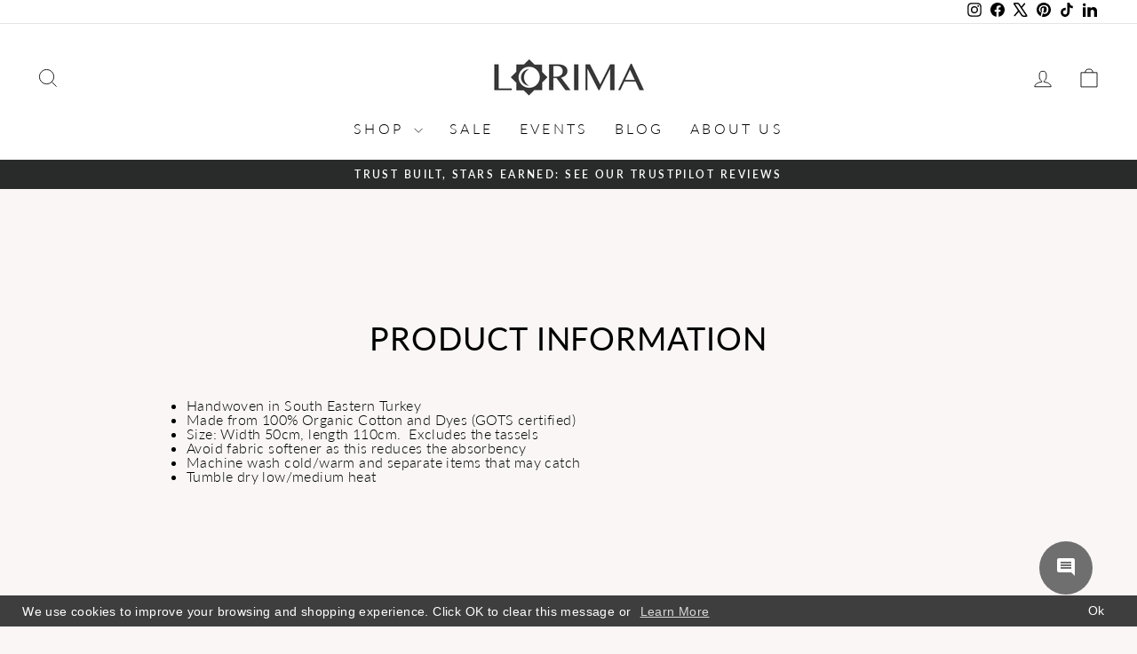

--- FILE ---
content_type: text/javascript
request_url: https://cortecperprodstatic.blob.core.windows.net/clientscripts/cortec_init.js
body_size: 6689
content:
document.addEventListener('DOMContentLoaded', function() {
    // Check if 'cortecChatActive' is set to 'True' in sessionStorage
    var chatBtn = document.getElementById('cortec-chat-btn');
    var cssAnimation = `
        @keyframes pulseAnimation {
          0% {
            transform: scale(1);
            opacity: 0.8;
          }
          50% {
            transform: scale(1.1);
            opacity: 1;
          }
          100% {
            transform: scale(1);
            opacity: 0.8;
          }
        }
        
        .pulse {
          animation: pulseAnimation 2s infinite;
        }`;
    var styleSheet = document.createElement("style");
    styleSheet.type = "text/css";
    styleSheet.innerText = cssAnimation;
    document.head.appendChild(styleSheet);

    if (sessionStorage.getItem('cortecChatActive') === 'True') {
        // If it is, call the showWindow() function
        if(!chatBtn.classList.contains('pulse')){
        chatBtn.classList.add('pulse');

        }
    } else {
        if(chatBtn.classList.contains('pulse')){
            chatBtn.classList.remove('pulse');

        }
    }
});

document.querySelector('#cortec-chat-btn').addEventListener('click', function() {

    loadCortecChatWindow();

});


function loadCortecChatWindow() {
  
  // This function now returns a Promise
  function getBaseURL() {
    return new Promise((resolve, reject) => {
      // Get all script tags
      var scripts = document.getElementsByTagName('script');
      // Regular expression to match the script src
      var scriptName = /cortec_init\.js$/;
      // Iterate through all scripts to find the one that includes 'cortec_init.js'
      for (var i = 0; i < scripts.length; i++) {
        if (scriptName.test(scripts[i].src)) {
          // Extract and return the base URL
          resolve(scripts[i].src.replace(scriptName, ''));
          return;
        }
      }
      // Reject if not found
      reject(new Error('Base URL not found'));
    });
  }

  // Rewritten to return a Promise
  function loadScript(src, internal) {
    return new Promise((resolve, reject) => {
      const script = document.createElement('script');
      script.src = internal ? baseURL + src : src;
      script.onload = resolve;
      script.onerror = reject;
      document.body.appendChild(script);
    });
  }

  // Rewritten to return a Promise
  function loadStyle(href, internal) {
    return new Promise((resolve, reject) => {
      const link = document.createElement('link');
      link.rel = 'stylesheet';
      link.href = internal ? baseURL + href : href;
      link.onload = resolve;
      link.onerror = reject;
      document.head.appendChild(link);
    });
  }


  // Dynamically create and insert the chat popup and other UI elements
  function loadChatWindow (){
      const chatSection = document.querySelector('.cortec-chat-window');
      chatSection.innerHTML += `

        <div class="cortec-chat-popup" style="background-image: url('${baseURL}funtowelbackground.jpg');")>
          <div class="cortec-control-bar">  
            <img src="${baseURL}ai-assist-logo.svg" alt="Description of Image" class="cortec-logo-image">
  
            <div class="cortec-icon-container">
                  <div class="cortec-basket-counter">1</div>
                  <i class="material-icons" id="cortec-basket-display">shopping_basket</i>
                  <i class="material-icons" id="cortec-chat-close" title="Leave Chat Session">close</i>
              </div>
          </div>
          
          <div class="cortec-chat-area">
  
            <!-- Modal Structure -->
            <div id="cortec-file-upload-modal" class="cortec-modal">
                <div class="cortec-modal-content">
  
                    <div class="cortec-modal-top-bar">
                        <span><b>Upload a Picture</b></span>
                        <i class="material-icons" id="cortec-close-modal">close</i>
                    </div>
  
                    <p> Upload a photo of your face. If you can, take it in natural light for a more accurate
                        result. This enables us to make an
                        assessment of your skin tone and find the perfect colour match for you!
                    </p>
  
              
                    <div id="image-preview-box" >
                      <img id="image-preview" src="" alt="Image preview" style="display: none; max-width: 100%; height: auto;"/>
            
                    </div>
                    <div class="cortec-modal-bottom-bar">
                      <input type="file" id="cortec-file-input" name="file" style="display: none;">
                      <label for="cortec-file-input" id="cortec-file-label" class="cortec-file-label">Choose Image</label>
                      <button id="cortec-file-submit">Colour Match!</button>
                    </div>
                </div>
            </div>
          </div>
          <div class="cortec-input-area">
              <i class="material-icons" id="cortec-chat-camera" title="Upload Phot for Colour Match">camera_alt</i>
              <form id="cortec-chatbot-form" class="cortec-input-form">
                <input type="text" id="cortec-user-text-entry" name="message" rows="1" placeholder="Ask me anything!" required="" autocomplete="off"></textarea>
                <button type="submit" id="cortec-chat-submit-button">
                    <i class="material-icons" id="cortec-chat-submit" title="Send Messgae or Press Enter Key">send</i></button>
              </form>
              <i class="material-icons" id="cortec-speak" title="Talk with Chatbot">mic</i>
          </div>
          <div class="cortec-suggestion-area">
          </div>
          <div class="cortec-power">powered by <a href="http://personify.chat">Personify Chat</a></div>
      
      </div>
      `;
    }

  

  // Initial call to getBaseURL, then load styles and scripts in sequence
  getBaseURL()
    .then((url) => {
      baseURL = url;
      console.log("cortec BASEURL" + baseURL);
      return Promise.all([
        loadStyle('https://cdnjs.cloudflare.com/ajax/libs/material-design-icons/3.0.1/iconfont/material-icons.min.css', false)
      ]);
    })
    .then(() => loadStyle('cortec-chat-style.css', true))
    .then(() => {
      loadChatWindow();
      return loadScript('https://cdnjs.cloudflare.com/ajax/libs/materialize/1.0.0/js/materialize.min.js', false);
    })
    .then(() => loadScript('https://cdn.jsdelivr.net/npm/marked/marked.min.js', false))
    .then(() => loadScript('cortec_chat.js', true))
    .then(() => cortecShowWindow())
    .then(() => cortecInitialise())
    .catch((error) => console.error(error));
}


